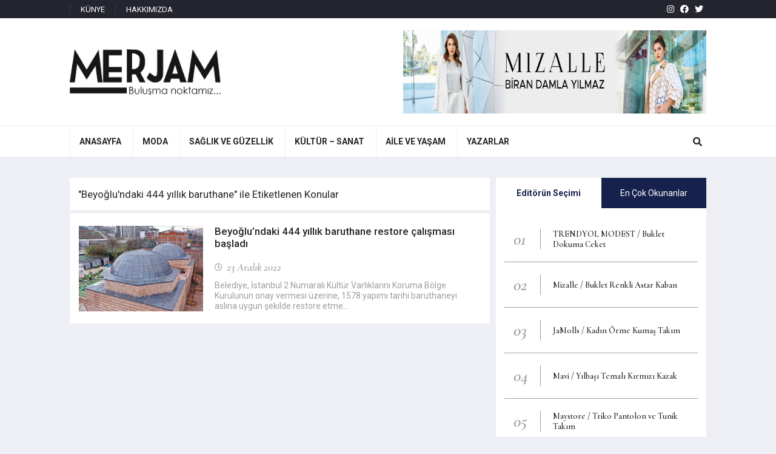

--- FILE ---
content_type: text/html; charset=UTF-8
request_url: http://merjam.com/etiket/beyoglundaki-444-yillik-baruthane/
body_size: 8269
content:
<!DOCTYPE html>
<html lang="tr">
<head>
<meta charset="UTF-8">
<meta http-equiv="X-UA-Compatible" content="IE=edge">
<meta name="viewport" content="width=device-width, initial-scale=1.0">
<link rel="shortcut icon" type="image/png" href="http://merjam.com/wp-content/themes/merjam/assets/images/favicon.png" />
<link href="https://fonts.googleapis.com/css2?family=Roboto:wght@300;400;500;700&display=swap" rel="stylesheet">
<link href="https://fonts.googleapis.com/css2?family=Cormorant+Garamond:ital,wght@0,400;0,600;0,700;1,600&display=swap" rel="stylesheet">
<meta name='robots' content='index, follow, max-image-preview:large, max-snippet:-1, max-video-preview:-1' />
<!-- This site is optimized with the Yoast SEO plugin v20.12 - https://yoast.com/wordpress/plugins/seo/ -->
<link rel="canonical" href="https://merjam.com/etiket/beyoglundaki-444-yillik-baruthane/" />
<meta property="og:locale" content="tr_TR" />
<meta property="og:type" content="article" />
<meta property="og:title" content="Beyoğlu&#039;ndaki 444 yıllık baruthane arşivleri - Merjam" />
<meta property="og:url" content="https://merjam.com/etiket/beyoglundaki-444-yillik-baruthane/" />
<meta property="og:site_name" content="Merjam" />
<meta name="twitter:card" content="summary_large_image" />
<script type="application/ld+json" class="yoast-schema-graph">{"@context":"https://schema.org","@graph":[{"@type":"CollectionPage","@id":"https://merjam.com/etiket/beyoglundaki-444-yillik-baruthane/","url":"https://merjam.com/etiket/beyoglundaki-444-yillik-baruthane/","name":"Beyoğlu&#039;ndaki 444 yıllık baruthane arşivleri - Merjam","isPartOf":{"@id":"https://merjam.com/#website"},"primaryImageOfPage":{"@id":"https://merjam.com/etiket/beyoglundaki-444-yillik-baruthane/#primaryimage"},"image":{"@id":"https://merjam.com/etiket/beyoglundaki-444-yillik-baruthane/#primaryimage"},"thumbnailUrl":"http://merjam.com/wp-content/uploads/2022/12/Beyoglundaki-444-yillik-baruthane-restore-calismasi-basladi-3.jpg","breadcrumb":{"@id":"https://merjam.com/etiket/beyoglundaki-444-yillik-baruthane/#breadcrumb"},"inLanguage":"tr"},{"@type":"ImageObject","inLanguage":"tr","@id":"https://merjam.com/etiket/beyoglundaki-444-yillik-baruthane/#primaryimage","url":"http://merjam.com/wp-content/uploads/2022/12/Beyoglundaki-444-yillik-baruthane-restore-calismasi-basladi-3.jpg","contentUrl":"http://merjam.com/wp-content/uploads/2022/12/Beyoglundaki-444-yillik-baruthane-restore-calismasi-basladi-3.jpg","width":900,"height":506},{"@type":"BreadcrumbList","@id":"https://merjam.com/etiket/beyoglundaki-444-yillik-baruthane/#breadcrumb","itemListElement":[{"@type":"ListItem","position":1,"name":"Anasayfa","item":"https://merjam.com/"},{"@type":"ListItem","position":2,"name":"Beyoğlu&#039;ndaki 444 yıllık baruthane"}]},{"@type":"WebSite","@id":"https://merjam.com/#website","url":"https://merjam.com/","name":"Merjam","description":"Modanın Dünyası","publisher":{"@id":"https://merjam.com/#organization"},"potentialAction":[{"@type":"SearchAction","target":{"@type":"EntryPoint","urlTemplate":"https://merjam.com/?s={search_term_string}"},"query-input":"required name=search_term_string"}],"inLanguage":"tr"},{"@type":"Organization","@id":"https://merjam.com/#organization","name":"Merjam","url":"https://merjam.com/","logo":{"@type":"ImageObject","inLanguage":"tr","@id":"https://merjam.com/#/schema/logo/image/","url":"https://merjam.com/wp-content/uploads/2021/06/logo-siyah-1.jpg","contentUrl":"https://merjam.com/wp-content/uploads/2021/06/logo-siyah-1.jpg","width":306,"height":94,"caption":"Merjam"},"image":{"@id":"https://merjam.com/#/schema/logo/image/"},"sameAs":["https://www.facebook.com/merjamcom/","https://www.instagram.com/merjamcom/"]}]}</script>
<!-- / Yoast SEO plugin. -->
<link rel="alternate" type="application/rss+xml" title="Merjam &raquo; Beyoğlu&#039;ndaki 444 yıllık baruthane etiket beslemesi" href="http://merjam.com/etiket/beyoglundaki-444-yillik-baruthane/feed/" />
<link rel='stylesheet' id='wp-block-library-css' href='//merjam.com/wp-content/cache/wpfc-minified/fgi9fv8g/fh3zk.css' type='text/css' media='all' />
<link rel='stylesheet' id='classic-theme-styles-css' href='//merjam.com/wp-content/cache/wpfc-minified/33aozse8/fh3zk.css' type='text/css' media='all' />
<style id='global-styles-inline-css' type='text/css'>
body{--wp--preset--color--black: #000000;--wp--preset--color--cyan-bluish-gray: #abb8c3;--wp--preset--color--white: #ffffff;--wp--preset--color--pale-pink: #f78da7;--wp--preset--color--vivid-red: #cf2e2e;--wp--preset--color--luminous-vivid-orange: #ff6900;--wp--preset--color--luminous-vivid-amber: #fcb900;--wp--preset--color--light-green-cyan: #7bdcb5;--wp--preset--color--vivid-green-cyan: #00d084;--wp--preset--color--pale-cyan-blue: #8ed1fc;--wp--preset--color--vivid-cyan-blue: #0693e3;--wp--preset--color--vivid-purple: #9b51e0;--wp--preset--gradient--vivid-cyan-blue-to-vivid-purple: linear-gradient(135deg,rgba(6,147,227,1) 0%,rgb(155,81,224) 100%);--wp--preset--gradient--light-green-cyan-to-vivid-green-cyan: linear-gradient(135deg,rgb(122,220,180) 0%,rgb(0,208,130) 100%);--wp--preset--gradient--luminous-vivid-amber-to-luminous-vivid-orange: linear-gradient(135deg,rgba(252,185,0,1) 0%,rgba(255,105,0,1) 100%);--wp--preset--gradient--luminous-vivid-orange-to-vivid-red: linear-gradient(135deg,rgba(255,105,0,1) 0%,rgb(207,46,46) 100%);--wp--preset--gradient--very-light-gray-to-cyan-bluish-gray: linear-gradient(135deg,rgb(238,238,238) 0%,rgb(169,184,195) 100%);--wp--preset--gradient--cool-to-warm-spectrum: linear-gradient(135deg,rgb(74,234,220) 0%,rgb(151,120,209) 20%,rgb(207,42,186) 40%,rgb(238,44,130) 60%,rgb(251,105,98) 80%,rgb(254,248,76) 100%);--wp--preset--gradient--blush-light-purple: linear-gradient(135deg,rgb(255,206,236) 0%,rgb(152,150,240) 100%);--wp--preset--gradient--blush-bordeaux: linear-gradient(135deg,rgb(254,205,165) 0%,rgb(254,45,45) 50%,rgb(107,0,62) 100%);--wp--preset--gradient--luminous-dusk: linear-gradient(135deg,rgb(255,203,112) 0%,rgb(199,81,192) 50%,rgb(65,88,208) 100%);--wp--preset--gradient--pale-ocean: linear-gradient(135deg,rgb(255,245,203) 0%,rgb(182,227,212) 50%,rgb(51,167,181) 100%);--wp--preset--gradient--electric-grass: linear-gradient(135deg,rgb(202,248,128) 0%,rgb(113,206,126) 100%);--wp--preset--gradient--midnight: linear-gradient(135deg,rgb(2,3,129) 0%,rgb(40,116,252) 100%);--wp--preset--duotone--dark-grayscale: url('#wp-duotone-dark-grayscale');--wp--preset--duotone--grayscale: url('#wp-duotone-grayscale');--wp--preset--duotone--purple-yellow: url('#wp-duotone-purple-yellow');--wp--preset--duotone--blue-red: url('#wp-duotone-blue-red');--wp--preset--duotone--midnight: url('#wp-duotone-midnight');--wp--preset--duotone--magenta-yellow: url('#wp-duotone-magenta-yellow');--wp--preset--duotone--purple-green: url('#wp-duotone-purple-green');--wp--preset--duotone--blue-orange: url('#wp-duotone-blue-orange');--wp--preset--font-size--small: 13px;--wp--preset--font-size--medium: 20px;--wp--preset--font-size--large: 36px;--wp--preset--font-size--x-large: 42px;--wp--preset--spacing--20: 0.44rem;--wp--preset--spacing--30: 0.67rem;--wp--preset--spacing--40: 1rem;--wp--preset--spacing--50: 1.5rem;--wp--preset--spacing--60: 2.25rem;--wp--preset--spacing--70: 3.38rem;--wp--preset--spacing--80: 5.06rem;--wp--preset--shadow--natural: 6px 6px 9px rgba(0, 0, 0, 0.2);--wp--preset--shadow--deep: 12px 12px 50px rgba(0, 0, 0, 0.4);--wp--preset--shadow--sharp: 6px 6px 0px rgba(0, 0, 0, 0.2);--wp--preset--shadow--outlined: 6px 6px 0px -3px rgba(255, 255, 255, 1), 6px 6px rgba(0, 0, 0, 1);--wp--preset--shadow--crisp: 6px 6px 0px rgba(0, 0, 0, 1);}:where(.is-layout-flex){gap: 0.5em;}body .is-layout-flow > .alignleft{float: left;margin-inline-start: 0;margin-inline-end: 2em;}body .is-layout-flow > .alignright{float: right;margin-inline-start: 2em;margin-inline-end: 0;}body .is-layout-flow > .aligncenter{margin-left: auto !important;margin-right: auto !important;}body .is-layout-constrained > .alignleft{float: left;margin-inline-start: 0;margin-inline-end: 2em;}body .is-layout-constrained > .alignright{float: right;margin-inline-start: 2em;margin-inline-end: 0;}body .is-layout-constrained > .aligncenter{margin-left: auto !important;margin-right: auto !important;}body .is-layout-constrained > :where(:not(.alignleft):not(.alignright):not(.alignfull)){max-width: var(--wp--style--global--content-size);margin-left: auto !important;margin-right: auto !important;}body .is-layout-constrained > .alignwide{max-width: var(--wp--style--global--wide-size);}body .is-layout-flex{display: flex;}body .is-layout-flex{flex-wrap: wrap;align-items: center;}body .is-layout-flex > *{margin: 0;}:where(.wp-block-columns.is-layout-flex){gap: 2em;}.has-black-color{color: var(--wp--preset--color--black) !important;}.has-cyan-bluish-gray-color{color: var(--wp--preset--color--cyan-bluish-gray) !important;}.has-white-color{color: var(--wp--preset--color--white) !important;}.has-pale-pink-color{color: var(--wp--preset--color--pale-pink) !important;}.has-vivid-red-color{color: var(--wp--preset--color--vivid-red) !important;}.has-luminous-vivid-orange-color{color: var(--wp--preset--color--luminous-vivid-orange) !important;}.has-luminous-vivid-amber-color{color: var(--wp--preset--color--luminous-vivid-amber) !important;}.has-light-green-cyan-color{color: var(--wp--preset--color--light-green-cyan) !important;}.has-vivid-green-cyan-color{color: var(--wp--preset--color--vivid-green-cyan) !important;}.has-pale-cyan-blue-color{color: var(--wp--preset--color--pale-cyan-blue) !important;}.has-vivid-cyan-blue-color{color: var(--wp--preset--color--vivid-cyan-blue) !important;}.has-vivid-purple-color{color: var(--wp--preset--color--vivid-purple) !important;}.has-black-background-color{background-color: var(--wp--preset--color--black) !important;}.has-cyan-bluish-gray-background-color{background-color: var(--wp--preset--color--cyan-bluish-gray) !important;}.has-white-background-color{background-color: var(--wp--preset--color--white) !important;}.has-pale-pink-background-color{background-color: var(--wp--preset--color--pale-pink) !important;}.has-vivid-red-background-color{background-color: var(--wp--preset--color--vivid-red) !important;}.has-luminous-vivid-orange-background-color{background-color: var(--wp--preset--color--luminous-vivid-orange) !important;}.has-luminous-vivid-amber-background-color{background-color: var(--wp--preset--color--luminous-vivid-amber) !important;}.has-light-green-cyan-background-color{background-color: var(--wp--preset--color--light-green-cyan) !important;}.has-vivid-green-cyan-background-color{background-color: var(--wp--preset--color--vivid-green-cyan) !important;}.has-pale-cyan-blue-background-color{background-color: var(--wp--preset--color--pale-cyan-blue) !important;}.has-vivid-cyan-blue-background-color{background-color: var(--wp--preset--color--vivid-cyan-blue) !important;}.has-vivid-purple-background-color{background-color: var(--wp--preset--color--vivid-purple) !important;}.has-black-border-color{border-color: var(--wp--preset--color--black) !important;}.has-cyan-bluish-gray-border-color{border-color: var(--wp--preset--color--cyan-bluish-gray) !important;}.has-white-border-color{border-color: var(--wp--preset--color--white) !important;}.has-pale-pink-border-color{border-color: var(--wp--preset--color--pale-pink) !important;}.has-vivid-red-border-color{border-color: var(--wp--preset--color--vivid-red) !important;}.has-luminous-vivid-orange-border-color{border-color: var(--wp--preset--color--luminous-vivid-orange) !important;}.has-luminous-vivid-amber-border-color{border-color: var(--wp--preset--color--luminous-vivid-amber) !important;}.has-light-green-cyan-border-color{border-color: var(--wp--preset--color--light-green-cyan) !important;}.has-vivid-green-cyan-border-color{border-color: var(--wp--preset--color--vivid-green-cyan) !important;}.has-pale-cyan-blue-border-color{border-color: var(--wp--preset--color--pale-cyan-blue) !important;}.has-vivid-cyan-blue-border-color{border-color: var(--wp--preset--color--vivid-cyan-blue) !important;}.has-vivid-purple-border-color{border-color: var(--wp--preset--color--vivid-purple) !important;}.has-vivid-cyan-blue-to-vivid-purple-gradient-background{background: var(--wp--preset--gradient--vivid-cyan-blue-to-vivid-purple) !important;}.has-light-green-cyan-to-vivid-green-cyan-gradient-background{background: var(--wp--preset--gradient--light-green-cyan-to-vivid-green-cyan) !important;}.has-luminous-vivid-amber-to-luminous-vivid-orange-gradient-background{background: var(--wp--preset--gradient--luminous-vivid-amber-to-luminous-vivid-orange) !important;}.has-luminous-vivid-orange-to-vivid-red-gradient-background{background: var(--wp--preset--gradient--luminous-vivid-orange-to-vivid-red) !important;}.has-very-light-gray-to-cyan-bluish-gray-gradient-background{background: var(--wp--preset--gradient--very-light-gray-to-cyan-bluish-gray) !important;}.has-cool-to-warm-spectrum-gradient-background{background: var(--wp--preset--gradient--cool-to-warm-spectrum) !important;}.has-blush-light-purple-gradient-background{background: var(--wp--preset--gradient--blush-light-purple) !important;}.has-blush-bordeaux-gradient-background{background: var(--wp--preset--gradient--blush-bordeaux) !important;}.has-luminous-dusk-gradient-background{background: var(--wp--preset--gradient--luminous-dusk) !important;}.has-pale-ocean-gradient-background{background: var(--wp--preset--gradient--pale-ocean) !important;}.has-electric-grass-gradient-background{background: var(--wp--preset--gradient--electric-grass) !important;}.has-midnight-gradient-background{background: var(--wp--preset--gradient--midnight) !important;}.has-small-font-size{font-size: var(--wp--preset--font-size--small) !important;}.has-medium-font-size{font-size: var(--wp--preset--font-size--medium) !important;}.has-large-font-size{font-size: var(--wp--preset--font-size--large) !important;}.has-x-large-font-size{font-size: var(--wp--preset--font-size--x-large) !important;}
.wp-block-navigation a:where(:not(.wp-element-button)){color: inherit;}
:where(.wp-block-columns.is-layout-flex){gap: 2em;}
.wp-block-pullquote{font-size: 1.5em;line-height: 1.6;}
</style>
<link rel='stylesheet' id='wordpress-popular-posts-css-css' href='//merjam.com/wp-content/cache/wpfc-minified/f1oriwvz/fh3zk.css' type='text/css' media='all' />
<link rel='stylesheet' id='codlio-merjamcustoncss-css' href='//merjam.com/wp-content/cache/wpfc-minified/lc24vulp/fh3zk.css' type='text/css' media='all' />
<link rel='stylesheet' id='codlio-reset-css-css' href='//merjam.com/wp-content/cache/wpfc-minified/1x190c7/fh3zk.css' type='text/css' media='all' />
<link rel='stylesheet' id='codlio-fontawesome-css-css' href='//merjam.com/wp-content/cache/wpfc-minified/e4qed3f2/fh3zk.css' type='text/css' media='all' />
<link rel='stylesheet' id='codlio-swiper-css-css' href='//merjam.com/wp-content/cache/wpfc-minified/qx6oj9hh/fh3zk.css' type='text/css' media='all' />
<link rel='stylesheet' id='codlio-style-css-css' href='//merjam.com/wp-content/cache/wpfc-minified/d6lnjr4h/fh3zk.css' type='text/css' media='all' />
<script type='application/json' id='wpp-json'>
{"sampling_active":0,"sampling_rate":100,"ajax_url":"http:\/\/merjam.com\/wp-json\/wordpress-popular-posts\/v1\/popular-posts","api_url":"http:\/\/merjam.com\/wp-json\/wordpress-popular-posts","ID":0,"token":"e2d3f22267","lang":0,"debug":0}
</script>
<script type='text/javascript' src='http://merjam.com/wp-content/plugins/wordpress-popular-posts/assets/js/wpp.min.js?ver=6.4.2' id='wpp-js-js'></script>
<link rel="https://api.w.org/" href="http://merjam.com/wp-json/" /><link rel="alternate" type="application/json" href="http://merjam.com/wp-json/wp/v2/tags/8647" /><link rel="EditURI" type="application/rsd+xml" title="RSD" href="http://merjam.com/xmlrpc.php?rsd" />
<link rel="wlwmanifest" type="application/wlwmanifest+xml" href="http://merjam.com/wp-includes/wlwmanifest.xml" />
<meta name="generator" content="WordPress 6.2.5" />
<style id="wpp-loading-animation-styles">@-webkit-keyframes bgslide{from{background-position-x:0}to{background-position-x:-200%}}@keyframes bgslide{from{background-position-x:0}to{background-position-x:-200%}}.wpp-widget-placeholder,.wpp-widget-block-placeholder,.wpp-shortcode-placeholder{margin:0 auto;width:60px;height:3px;background:#dd3737;background:linear-gradient(90deg,#dd3737 0%,#571313 10%,#dd3737 100%);background-size:200% auto;border-radius:3px;-webkit-animation:bgslide 1s infinite linear;animation:bgslide 1s infinite linear}</style>
<title>Beyoğlu&#039;ndaki 444 yıllık baruthane arşivleri - Merjam</title>
<script data-ad-client="ca-pub-7351650417348853" async src="https://pagead2.googlesyndication.com/pagead/js/adsbygoogle.js"></script>
<meta name="google-site-verification" content="m5JD5MLlJczZwlY7mjQUtC_HcvlNzSVdCUXvXSPcHvs" />
<!-- Global site tag (gtag.js) - Google Analytics -->
<script async src="https://www.googletagmanager.com/gtag/js?id=UA-179241083-1"></script>
<script>
window.dataLayer = window.dataLayer || [];
function gtag(){dataLayer.push(arguments);}
gtag('js', new Date());
gtag('config', 'UA-179241083-1');
</script>
</head>
<body>    
<!--header-->
<div class="header">
<!--üst-->
<div class="hust">
<div class="kutu">
<!--üst menü-->
<nav class="codlio-menu-sistemi"><ul id="menu-ust-menu" class="aramamenu"><li id="menu-item-99790" class="menu-item menu-item-type-custom menu-item-object-custom menu-item-99790"><a href="https://merjam.com/kunye/">KÜNYE</a></li>
<li id="menu-item-99791" class="menu-item menu-item-type-custom menu-item-object-custom menu-item-99791"><a href="https://merjam.com/hakkimizda/">HAKKIMIZDA</a></li>
</ul></nav>        
<!--sosyal medya-->
<div class="sosyalmedya">
<a href="https://www.instagram.com/merjamcom/" class="info" target="_blank" data-title="Instagram"><i class="fab fa-instagram"></i></a><a href="https://www.facebook.com/merjamcom" class="info" target="_blank" data-title="Facebook"><i class="fab fa-facebook"></i></a><a href="https://twitter.com/merjamcom2" class="info" target="_blank" data-title="Twitter"><i class="fab fa-twitter"></i></a>                  </div>
</div>
</div>
<!--orta-->
<div class="horta">
<div class="kutu">
<!--logo-->
<div class="logo">
<a href="http://merjam.com" title="Merjam">
<img src="http://merjam.com/wp-content/themes/merjam/assets/images/logo-siyah.jpg" alt="Merjam">
</a>
</div>
<!--mobil menü aç-->
<div class="mac mgoster">
<em></em>
<em></em>
<em></em>
</div>
<!--arama buton-->
<div class="marabuton mgoster">
<i class="fas fa-search"></i>
</div>
<!--banner-->
<div class="hbanner">
<p><img decoding="async" loading="lazy" class="alignnone wp-image-163947 size-full" src="http://merjam.com/wp-content/uploads/2023/05/banner-690x137-1.jpg" alt="" width="690" height="137" srcset="http://merjam.com/wp-content/uploads/2023/05/banner-690x137-1.jpg 690w, http://merjam.com/wp-content/uploads/2023/05/banner-690x137-1-300x60.jpg 300w" sizes="(max-width: 690px) 100vw, 690px" /></p>
</div>
</div>
</div>
<!--arama-->
<div class="arama">
<div class="kutu">
<form action="http://merjam.com" method="get">
<input type="text" name="s" placeholder="Arama Yap..." class="atext">
<button class="abuton" type="submit"><i class="fas fa-search"></i> ARA</button>
</form>
</div>
</div>
<!--alt-->
<div class="halt">
<div class="kutu">
<!--menü-->          
<div class="mgolge"></div>
<nav class="menu"><ul id="menu-anamenu" class="menu"><li id="menu-item-99747" class="menu-item menu-item-type-custom menu-item-object-custom menu-item-99747"><a href="https://www.merjam.com/"><b>ANASAYFA</b></a></li>
<li id="menu-item-99748" class="menu-item menu-item-type-taxonomy menu-item-object-category menu-item-has-children menu-item-99748"><a href="http://merjam.com/kategori/moda/"><b>MODA</b></a>
<ul class="sub-menu">
<li id="menu-item-99750" class="menu-item menu-item-type-taxonomy menu-item-object-category menu-item-99750"><a href="http://merjam.com/kategori/markalar-ve-koleksiyonlar/">Markalar ve Koleksiyonlar</a></li>
<li id="menu-item-99751" class="menu-item menu-item-type-taxonomy menu-item-object-category menu-item-99751"><a href="http://merjam.com/kategori/dugun-kina-nisan/">Düğün / Kına / Nişan</a></li>
<li id="menu-item-99752" class="menu-item menu-item-type-taxonomy menu-item-object-category menu-item-99752"><a href="http://merjam.com/kategori/tekstil-gelismeleri/">Tekstil Gelişmeleri</a></li>
<li id="menu-item-99753" class="menu-item menu-item-type-taxonomy menu-item-object-category menu-item-99753"><a href="http://merjam.com/kategori/bir-marka-bir-giysi/">Bir Marka &amp; Bir Giysi</a></li>
<li id="menu-item-99755" class="menu-item menu-item-type-taxonomy menu-item-object-category menu-item-99755"><a href="http://merjam.com/kategori/magazin/">Magazin</a></li>
</ul>
</li>
<li id="menu-item-99756" class="menu-item menu-item-type-taxonomy menu-item-object-category menu-item-has-children menu-item-99756"><a href="http://merjam.com/kategori/saglik/"><b>SAĞLIK VE GÜZELLİK</b></a>
<ul class="sub-menu">
<li id="menu-item-99757" class="menu-item menu-item-type-taxonomy menu-item-object-category menu-item-99757"><a href="http://merjam.com/kategori/beslenme/">Beslenme</a></li>
<li id="menu-item-99758" class="menu-item menu-item-type-taxonomy menu-item-object-category menu-item-99758"><a href="http://merjam.com/kategori/diyet/">Diyet</a></li>
<li id="menu-item-99759" class="menu-item menu-item-type-taxonomy menu-item-object-category menu-item-99759"><a href="http://merjam.com/kategori/spor-egzersiz/">Spor-Egzersiz</a></li>
<li id="menu-item-99760" class="menu-item menu-item-type-taxonomy menu-item-object-category menu-item-99760"><a href="http://merjam.com/kategori/cilt-ve-vucut-bakimi/">Cilt ve Vücut Bakımı</a></li>
<li id="menu-item-99761" class="menu-item menu-item-type-taxonomy menu-item-object-category menu-item-99761"><a href="http://merjam.com/kategori/sac-bakimi/">Saç Bakımı</a></li>
<li id="menu-item-99762" class="menu-item menu-item-type-taxonomy menu-item-object-category menu-item-99762"><a href="http://merjam.com/kategori/makyaj/">Makyaj</a></li>
</ul>
</li>
<li id="menu-item-99764" class="menu-item menu-item-type-custom menu-item-object-custom menu-item-has-children menu-item-99764"><a href="#"><b>KÜLTÜR &#8211; SANAT</b></a>
<ul class="sub-menu">
<li id="menu-item-99765" class="menu-item menu-item-type-taxonomy menu-item-object-category menu-item-99765"><a href="http://merjam.com/kategori/roportaj-soylesi/">Röportaj- Söyleşi</a></li>
<li id="menu-item-99766" class="menu-item menu-item-type-taxonomy menu-item-object-category menu-item-99766"><a href="http://merjam.com/kategori/sinema/">Sinema &#8211; Tiyatro</a></li>
<li id="menu-item-99767" class="menu-item menu-item-type-taxonomy menu-item-object-category menu-item-99767"><a href="http://merjam.com/kategori/televizyon/">Televizyon</a></li>
<li id="menu-item-99768" class="menu-item menu-item-type-taxonomy menu-item-object-category menu-item-99768"><a href="http://merjam.com/kategori/kitap/">Kitap</a></li>
<li id="menu-item-99769" class="menu-item menu-item-type-taxonomy menu-item-object-category menu-item-99769"><a href="http://merjam.com/kategori/konser-muzik/">Konser-Müzik</a></li>
<li id="menu-item-99770" class="menu-item menu-item-type-taxonomy menu-item-object-category menu-item-99770"><a href="http://merjam.com/kategori/sergi-muze/">Sergi-Müze</a></li>
<li id="menu-item-99772" class="menu-item menu-item-type-taxonomy menu-item-object-category menu-item-99772"><a href="http://merjam.com/kategori/gundem/">Gündem</a></li>
<li id="menu-item-99773" class="menu-item menu-item-type-taxonomy menu-item-object-category menu-item-99773"><a href="http://merjam.com/kategori/mekanlar/">Mekânlar</a></li>
<li id="menu-item-99774" class="menu-item menu-item-type-taxonomy menu-item-object-category menu-item-99774"><a href="http://merjam.com/kategori/seyahat/">Seyahat</a></li>
<li id="menu-item-99775" class="menu-item menu-item-type-taxonomy menu-item-object-category menu-item-99775"><a href="http://merjam.com/kategori/sanat/">Sanat</a></li>
<li id="menu-item-99776" class="menu-item menu-item-type-taxonomy menu-item-object-category menu-item-99776"><a href="http://merjam.com/kategori/edebiyat/">Edebiyat</a></li>
<li id="menu-item-99777" class="menu-item menu-item-type-taxonomy menu-item-object-category menu-item-99777"><a href="http://merjam.com/kategori/bir-marka-bir-mekan/">Bir Marka Bir Mekan</a></li>
</ul>
</li>
<li id="menu-item-99779" class="menu-item menu-item-type-custom menu-item-object-custom menu-item-has-children menu-item-99779"><a href="#"><b>AİLE VE YAŞAM</b></a>
<ul class="sub-menu">
<li id="menu-item-99780" class="menu-item menu-item-type-taxonomy menu-item-object-category menu-item-99780"><a href="http://merjam.com/kategori/psikoloji/">Psikoloji</a></li>
<li id="menu-item-99781" class="menu-item menu-item-type-taxonomy menu-item-object-category menu-item-99781"><a href="http://merjam.com/kategori/kadin-ve-cocuk/">Kadın ve Çocuk</a></li>
<li id="menu-item-99782" class="menu-item menu-item-type-taxonomy menu-item-object-category menu-item-99782"><a href="http://merjam.com/kategori/dantel-orgu/">Dantel /Örgü</a></li>
<li id="menu-item-99783" class="menu-item menu-item-type-taxonomy menu-item-object-category menu-item-99783"><a href="http://merjam.com/kategori/iliskiler/">İlişkiler</a></li>
<li id="menu-item-99784" class="menu-item menu-item-type-taxonomy menu-item-object-category menu-item-99784"><a href="http://merjam.com/kategori/kadin-portreleri/">Kadın Portreleri</a></li>
<li id="menu-item-99785" class="menu-item menu-item-type-taxonomy menu-item-object-category menu-item-99785"><a href="http://merjam.com/kategori/yemek/">Yemek</a></li>
<li id="menu-item-99786" class="menu-item menu-item-type-taxonomy menu-item-object-category menu-item-99786"><a href="http://merjam.com/kategori/teknoloji/">Teknoloji</a></li>
<li id="menu-item-99787" class="menu-item menu-item-type-taxonomy menu-item-object-category menu-item-99787"><a href="http://merjam.com/kategori/ruya-tabirleri/">Rüya Tabirleri</a></li>
</ul>
</li>
<li id="menu-item-121959" class="menu-item menu-item-type-post_type menu-item-object-page menu-item-121959"><a href="http://merjam.com/yazarlar/"><b>YAZARLAR</b></a></li>
</ul></nav>        
<!--arama buton-->
<div class="arabuton mgizle">
<i class="fas fa-search"></i>
</div>
</div>
</div>
</div>
<!--kategori alan-->
<div class="alan alan1">
<div class="kutu">
<!--sol-->
<div class="sol">
<!--Merjam Konuları-->
<div class="box">
<h5 class="boxtitle">
&quot;Beyoğlu&#039;ndaki 444 yıllık baruthane&quot; ile Etiketlenen Konular                                                          </h5>
<!--içerik-->
<div class="boxic">
<div class="haberler5 kathaberler">
<div class="haber5">
<div class="h5resim">
<a href="http://merjam.com/beyoglundaki-444-yillik-baruthane-restore-calismasi-basladi/" title="Beyoğlu&#8217;ndaki 444 yıllık baruthane restore çalışması başladı"><img src="http://merjam.com/wp-content/uploads/2022/12/Beyoglundaki-444-yillik-baruthane-restore-calismasi-basladi-3-317x203.jpg" alt="Beyoğlu&#8217;ndaki 444 yıllık baruthane restore çalışması başladı"></a>
</div>
<div class="h5ic">
<h4 class="h5title">
<a href="http://merjam.com/beyoglundaki-444-yillik-baruthane-restore-calismasi-basladi/" title="Beyoğlu&#8217;ndaki 444 yıllık baruthane restore çalışması başladı">Beyoğlu&#8217;ndaki 444 yıllık baruthane restore çalışması başladı</a>
</h4>
<div class="h5alt">
<time>
<i class="far fa-clock"></i>
<b>23 Aralık 2022</b>
</time>
</div>
<p>
Belediye, İstanbul 2 Numaralı Kültür Varlıklarını Koruma Bölge Kurulunun onay vermesi üzerine, 1578 yapımı tarihi baruthaneyi aslına uygun şekilde restore etme...</p>
</div>
</div>
</div>
</div>
</div>
</div>
<!--sağ-->
<div class="sag">
<!--en çok okunanlar-->
<div class="tab">
<ul>
<li class='taktif' ><b>Editörün Seçimi</b></li>
<li  >En Çok Okunanlar</li>
</ul>
<!--EDİTÖRÜN SEÇİMİ-->
<div class="tic goster">
<div class="populer">
<div class="phaber">
<span>01</span>
<a href="http://merjam.com/trendyol-modest-buklet-dokuma-ceket/" title="TRENDYOL MODEST / Buklet Dokuma Ceket">TRENDYOL MODEST / Buklet Dokuma Ceket</a>
</div>
<div class="phaber">
<span>02</span>
<a href="http://merjam.com/mizalle-buklet-renkli-astar-kaban/" title="Mizalle / Buklet Renkli Astar Kaban">Mizalle / Buklet Renkli Astar Kaban</a>
</div>
<div class="phaber">
<span>03</span>
<a href="http://merjam.com/jamolls-kadin-orme-kumas-takim/" title="JaMolls / Kadın Örme Kumaş Takım">JaMolls / Kadın Örme Kumaş Takım</a>
</div>
<div class="phaber">
<span>04</span>
<a href="http://merjam.com/mavi-yilbasi-temali-kirmizi-kazak/" title="Mavi / Yılbaşı Temalı Kırmızı Kazak">Mavi / Yılbaşı Temalı Kırmızı Kazak</a>
</div>
<div class="phaber">
<span>05</span>
<a href="http://merjam.com/maystore-triko-pantolon-ve-tunik-takim/" title="Maystore / Triko Pantolon ve Tunik Takım">Maystore / Triko Pantolon ve Tunik Takım</a>
</div>
</div>
</div>
<!--En Çok Okunanlar-->
<div class="tic  ">
<div class="populer">
<div class="wpp-shortcode"><script type="application/json">{"title":"","limit":"6","offset":0,"range":"last30days","time_quantity":24,"time_unit":"hour","freshness":"1","order_by":"views","post_type":"post","pid":"","cat":"","taxonomy":"category","term_id":"","author":"","shorten_title":{"active":false,"length":0,"words":false},"post-excerpt":{"active":false,"length":0,"keep_format":false,"words":false},"thumbnail":{"active":false,"build":"manual","width":0,"height":0},"rating":false,"stats_tag":{"comment_count":false,"views":true,"author":false,"date":{"active":false,"format":"F j, Y"},"category":false,"taxonomy":{"active":false,"name":"category"}},"markup":{"custom_html":true,"wpp-start":"","wpp-end":"","title-start":"","title-end":"","post-html":"\r\n          &lt;div class=&quot;phaber&quot;&gt;\r\n          &lt;a href=&quot;{url}&quot; title=&quot;{text_title}&quot;&gt;{text_title}&lt;\/a&gt;\r\n          &lt;\/div&gt;\r\n          "},"theme":{"name":""}}</script><div class="wpp-shortcode-placeholder"></div></div>
</div>
</div>            
</div><!--reklam-->
<div class="sidereklam">
<p><a href="https://www.ktpkitabevi.com/kategori/huma"><img decoding="async" loading="lazy" class="alignnone size-medium wp-image-158834" src="http://merjam.com/wp-content/uploads/2022/11/Huma19-merjam-320x300-1-300x281.jpg" alt="" width="300" height="281" srcset="http://merjam.com/wp-content/uploads/2022/11/Huma19-merjam-320x300-1-300x281.jpg 300w, http://merjam.com/wp-content/uploads/2022/11/Huma19-merjam-320x300-1.jpg 320w" sizes="(max-width: 300px) 100vw, 300px" /></a></p>
</div> 
</div>
</div>
</div>
  <!--footer-->
<div class="footer">
<div class="kutu">
<div class="finfo">
<img src="http://merjam.com/wp-content/themes/merjam/assets/images/logo-beyaz.png" alt="Merjam">
<p><h6><span style="color: #ffffff;"><b>Kadın, moda ve yaşama dair buluşma noktamız… </b></span></h6>
<h6><span style="color: #ffffff;"><b>Yayıncılık konusunda deneyimli bir ekip tarafından hazırlanan ve her gün güncellenen MERJAM’da; kadın, moda, sağlık-güzellik, alış-veriş, kültür-sanat ve aile-yaşam konularında binlerce özgün içeriği sizlerle buluşturuyoruz.</b></span></h6>
</p>          
<div class="sosyalmedya">
<a href="https://www.instagram.com/merjamcom/" class="info" target="_blank" class="info" data-title="Instagram"><i class="fab fa-instagram"></i></a><a href="https://www.facebook.com/merjamcom" class="info" target="_blank" class="info" data-title="Facebook"><i class="fab fa-facebook"></i></a><a href="https://twitter.com/merjamcom2" class="info" target="_blank" class="info" data-title="Twitter"><i class="fab fa-twitter"></i></a>                  </div>
</div>
<div class="fmenu">
<h5 class="ftitle"> MODA</h5>
<ul id="menu-moda" class="aramamenu"><li id="menu-item-116237" class="menu-item menu-item-type-taxonomy menu-item-object-category menu-item-116237"><a href="http://merjam.com/kategori/moda/">Moda</a></li>
<li id="menu-item-116239" class="menu-item menu-item-type-taxonomy menu-item-object-category menu-item-116239"><a href="http://merjam.com/kategori/markalar-ve-koleksiyonlar/">Markalar ve Koleksiyonlar</a></li>
<li id="menu-item-116242" class="menu-item menu-item-type-taxonomy menu-item-object-category menu-item-116242"><a href="http://merjam.com/kategori/dugun-kina-nisan/">Düğün / Kına / Nişan</a></li>
<li id="menu-item-116243" class="menu-item menu-item-type-taxonomy menu-item-object-category menu-item-116243"><a href="http://merjam.com/kategori/tekstil-gelismeleri/">Tekstil Gelişmeleri</a></li>
<li id="menu-item-116244" class="menu-item menu-item-type-taxonomy menu-item-object-category menu-item-116244"><a href="http://merjam.com/kategori/bir-marka-bir-giysi/">Bir Marka &amp; Bir Giysi</a></li>
<li id="menu-item-116246" class="menu-item menu-item-type-taxonomy menu-item-object-category menu-item-116246"><a href="http://merjam.com/kategori/magazin/">Magazin</a></li>
</ul>      </div>
<div class="fmenu">
<h5 class="ftitle">SAĞLIK VE GÜZELLİK</h5>
<ul id="menu-saglik-ve-guzellik" class="aramamenu"><li id="menu-item-116247" class="menu-item menu-item-type-taxonomy menu-item-object-category menu-item-116247"><a href="http://merjam.com/kategori/beslenme/">Beslenme</a></li>
<li id="menu-item-116248" class="menu-item menu-item-type-taxonomy menu-item-object-category menu-item-116248"><a href="http://merjam.com/kategori/diyet/">Diyet</a></li>
<li id="menu-item-116249" class="menu-item menu-item-type-taxonomy menu-item-object-category menu-item-116249"><a href="http://merjam.com/kategori/spor-egzersiz/">Spor-Egzersiz</a></li>
<li id="menu-item-116250" class="menu-item menu-item-type-taxonomy menu-item-object-category menu-item-116250"><a href="http://merjam.com/kategori/cilt-ve-vucut-bakimi/">Cilt ve Vücut Bakımı</a></li>
<li id="menu-item-116251" class="menu-item menu-item-type-taxonomy menu-item-object-category menu-item-116251"><a href="http://merjam.com/kategori/sac-bakimi/">Saç Bakımı</a></li>
<li id="menu-item-116252" class="menu-item menu-item-type-taxonomy menu-item-object-category menu-item-116252"><a href="http://merjam.com/kategori/makyaj/">Makyaj</a></li>
<li id="menu-item-116253" class="menu-item menu-item-type-taxonomy menu-item-object-category menu-item-116253"><a href="http://merjam.com/kategori/saglik/">Sağlık</a></li>
</ul>      </div>
<div class="fmenu">
<h5 class="ftitle">KÜLTÜR SANAT</h5>
<ul id="menu-kultur-sanat" class="aramamenu"><li id="menu-item-116254" class="menu-item menu-item-type-taxonomy menu-item-object-category menu-item-116254"><a href="http://merjam.com/kategori/roportaj-soylesi/">Röportaj- Söyleşi</a></li>
<li id="menu-item-116255" class="menu-item menu-item-type-taxonomy menu-item-object-category menu-item-116255"><a href="http://merjam.com/kategori/sinema/">Sinema-Tiyatro</a></li>
<li id="menu-item-116258" class="menu-item menu-item-type-taxonomy menu-item-object-category menu-item-116258"><a href="http://merjam.com/kategori/televizyon/">Televizyon</a></li>
<li id="menu-item-116259" class="menu-item menu-item-type-taxonomy menu-item-object-category menu-item-116259"><a href="http://merjam.com/kategori/kitap/">Kitap</a></li>
<li id="menu-item-116261" class="menu-item menu-item-type-taxonomy menu-item-object-category menu-item-116261"><a href="http://merjam.com/kategori/konser-muzik/">Konser-Müzik</a></li>
<li id="menu-item-116262" class="menu-item menu-item-type-taxonomy menu-item-object-category menu-item-116262"><a href="http://merjam.com/kategori/sergi-muze/">Sergi-Müze</a></li>
<li id="menu-item-116264" class="menu-item menu-item-type-taxonomy menu-item-object-category menu-item-116264"><a href="http://merjam.com/kategori/mekanlar/">Mekânlar</a></li>
</ul>      </div>
<div class="fmenu">
<h5 class="ftitle"> AİLE VE YAŞAM</h5>
<ul id="menu-aile-ve-yasam" class="aramamenu"><li id="menu-item-116266" class="menu-item menu-item-type-taxonomy menu-item-object-category menu-item-116266"><a href="http://merjam.com/kategori/psikoloji/">Psikoloji</a></li>
<li id="menu-item-116272" class="menu-item menu-item-type-taxonomy menu-item-object-category menu-item-116272"><a href="http://merjam.com/kategori/kadin-ve-cocuk/">Kadın ve Çocuk</a></li>
<li id="menu-item-116273" class="menu-item menu-item-type-taxonomy menu-item-object-category menu-item-116273"><a href="http://merjam.com/kategori/dantel-orgu/">Dantel /Örgü</a></li>
<li id="menu-item-116274" class="menu-item menu-item-type-taxonomy menu-item-object-category menu-item-116274"><a href="http://merjam.com/kategori/iliskiler/">İlişkiler</a></li>
<li id="menu-item-116275" class="menu-item menu-item-type-taxonomy menu-item-object-category menu-item-116275"><a href="http://merjam.com/kategori/kadin-portreleri/">Kadın Portreleri</a></li>
<li id="menu-item-116276" class="menu-item menu-item-type-taxonomy menu-item-object-category menu-item-116276"><a href="http://merjam.com/kategori/yemek/">Yemek</a></li>
<li id="menu-item-116277" class="menu-item menu-item-type-taxonomy menu-item-object-category menu-item-116277"><a href="http://merjam.com/kategori/teknoloji/">Teknoloji</a></li>
<li id="menu-item-116278" class="menu-item menu-item-type-taxonomy menu-item-object-category menu-item-116278"><a href="http://merjam.com/kategori/ruya-tabirleri/">Rüya Tabirleri</a></li>
</ul>      </div>
</div>
</div>
<!--alt-->
<div class="alt">
<div class="kutu">
<p>Copyright © Tüm hakları saklıdır. Merjam.com &#8211; Copyright 2021 | <a title="codlio" href="http://codlio.com/"> Codlio </a><br />
<a href="https://allfine.com.tr" target="_blank" rel="dofollow">3D tasarım ajansı </a></p>
<ul id="menu-footer-alt" class="aramamenu"><li id="menu-item-115858" class="menu-item menu-item-type-post_type menu-item-object-page menu-item-115858"><a href="http://merjam.com/iletisim/">İletişim</a></li>
<li id="menu-item-115859" class="menu-item menu-item-type-post_type menu-item-object-page menu-item-115859"><a href="http://merjam.com/kunye/">Künye</a></li>
<li id="menu-item-115860" class="menu-item menu-item-type-post_type menu-item-object-page menu-item-115860"><a href="http://merjam.com/hakkimizda/">Hakkımızda</a></li>
<li id="menu-item-135163" class="menu-item menu-item-type-post_type menu-item-object-page menu-item-135163"><a href="http://merjam.com/kullanim-kosullari/">Kullanım Koşulları</a></li>
<li id="menu-item-135164" class="menu-item menu-item-type-post_type menu-item-object-page menu-item-135164"><a href="http://merjam.com/gizlilik-ve-kisisel-verilerin-korunmasi-politikasi/">Gizlilik Politikası</a></li>
<li id="menu-item-135165" class="menu-item menu-item-type-post_type menu-item-object-page menu-item-135165"><a href="http://merjam.com/kisisel-verilerin-korunmasi-ve-islenmesi-hakkinda-aydinlatma-metni/">KVKK ve İşlenmesi Hakkında Aydınlatma Metni</a></li>
<li id="menu-item-135220" class="menu-item menu-item-type-post_type menu-item-object-page menu-item-135220"><a href="http://merjam.com/cerez-politikasi/">Çerez Politikası</a></li>
</ul>
</div>
</div>
<script type='text/javascript' src='http://merjam.com/wp-content/themes/merjam/assets/js/jquery-1.12.4.min.js?ver=1.12.4' id='codlio-jquery-js'></script>
<script type='text/javascript' src='http://merjam.com/wp-content/themes/merjam/assets/js/swiper-bundle.min.js?ver=1.0.0' id='codlio-swiper-js'></script>
<script type='text/javascript' src='http://merjam.com/wp-content/themes/merjam/assets/js/main.js?ver=1.0.0' id='codlio-main-js'></script>
</body>
</html><!-- WP Fastest Cache file was created in 0.38532400131226 seconds, on 05-06-24 8:14:22 --><!-- via php -->

--- FILE ---
content_type: text/html; charset=utf-8
request_url: https://www.google.com/recaptcha/api2/aframe
body_size: 266
content:
<!DOCTYPE HTML><html><head><meta http-equiv="content-type" content="text/html; charset=UTF-8"></head><body><script nonce="u1nmhw9TyIyZR95laiBTTQ">/** Anti-fraud and anti-abuse applications only. See google.com/recaptcha */ try{var clients={'sodar':'https://pagead2.googlesyndication.com/pagead/sodar?'};window.addEventListener("message",function(a){try{if(a.source===window.parent){var b=JSON.parse(a.data);var c=clients[b['id']];if(c){var d=document.createElement('img');d.src=c+b['params']+'&rc='+(localStorage.getItem("rc::a")?sessionStorage.getItem("rc::b"):"");window.document.body.appendChild(d);sessionStorage.setItem("rc::e",parseInt(sessionStorage.getItem("rc::e")||0)+1);localStorage.setItem("rc::h",'1769019389142');}}}catch(b){}});window.parent.postMessage("_grecaptcha_ready", "*");}catch(b){}</script></body></html>

--- FILE ---
content_type: text/css
request_url: http://merjam.com/wp-content/cache/wpfc-minified/lc24vulp/fh3zk.css
body_size: 639
content:
.alt .kutu p a {
color: white;
}
.box1 .box50 .haber1 .h1ic p{
max-height: 154px!important;
}
.h5alt span b a {
color: var(--siyah);
}
.yzric span a {
color: var(--kirmizi);
}
.icerik img{max-width:100%}
.paylas{display:none!important;}
.wpd-field-comment {
width: 100%!important;
} ol.commentlist {
list-style: none;
margin: 0 0 1em;
padding: 0;
text-indent: 0;
}
ol.commentlist li.comment {
border-bottom: 1px solid #ddd;
padding: 1em;
}
ol.commentlist li.comment div.vcard {
font-weight: 14px;
}
ol.commentlist li.comment div.vcard img.avatar {
border: 5px solid #ccc;
float: right;
margin: 0 0 20px 20px;
}
ol.commentlist li.comment div.comment-meta {
font-size: 11px;
}
ol.commentlist li.comment div.comment-meta a {
color: #ccc;
}
ol.commentlist li.comment p {
font-size: 12px;
}
ol.commentlist li.comment ul {
font-size: 12px;
list-style: none;
margin: 0 0 0 20px;
}
ol.commentlist li.comment div.reply {
font-size: 11px;
}
ol.commentlist li.comment div.reply a {
font-weight: bold;
}
ol.commentlist li.comment ul.children {
list-style: none;
margin: 12px;
text-indent: 0;
}
ol.commentlist li.comment ul.children li.depth-2 {
border-left: 5px solid #ccc;
margin: 0 0 10px 10px;
}
ol.commentlist li.comment ul.children li.depth-3 {
border-left: 5px solid #bbb;
margin: 0 0 10px 10px;
}
ol.commentlist li.comment ul.children li.depth-4 {
border-left: 5px solid #aaa;
margin: 0 0 10px 10px;
}
ol.commentlist li.even {
background: #fff;
}
ol.commentlist li.odd {
background: #f6f6f6;
}
ol.commentlist li.parent {
border-left: 5px solid #ddd;
}
.icerik figure img {
height: auto!important;
}
.blocks-gallery-grid, .wp-block-gallery {
flex-wrap: nowrap!important;
}
.kat .katic {
flex-wrap: wrap;
}
.dustic {
padding: 30px 0 0;
margin-bottom: -20px;
}
.dustic .dtitle {
font-size: 32px!important;
}
.anaslider {
height: 650px;
}
@media (max-width: 576px){
.anaslider { height: 350px; }
}
@media (min-width: 577px) and (max-width: 1024px){
.anaslider { height: 450px; }
}

--- FILE ---
content_type: text/css
request_url: http://merjam.com/wp-content/cache/wpfc-minified/1x190c7/fh3zk.css
body_size: 362
content:
body,
div,
dl,
dt,
dd,
ul,
ol,
li,
h1,
h2,
h3,
h4,
h5,
h6,
pre,
form,
fieldset,
input,
textarea,
p,
blockquote,
th,
td {
margin: 0;
padding: 0;
}
fieldset,
img {
border: 0px;
margin: 0px;
padding: 0px;
}
address,
caption,
cite,
code,
dfn,
th,
var {
font-style: normal;
font-weight: normal;
}
ol,
ul {
list-style: none;
}
caption,
th {
text-align: left;
}
abbr,
acronym {
border: 0;
}
input {
outline: none;
font-family: sans-serif;
}
textarea {
outline: none;
resize: none;
font-family: sans-serif;
}
.clear {
clear: both !important;
height: 0px;
}
body {
cursor: default;
}
a {
text-decoration: none;
transition: 300ms color, 300ms border-color, 300ms background-color;
}
a:hover {
text-decoration: none;
}